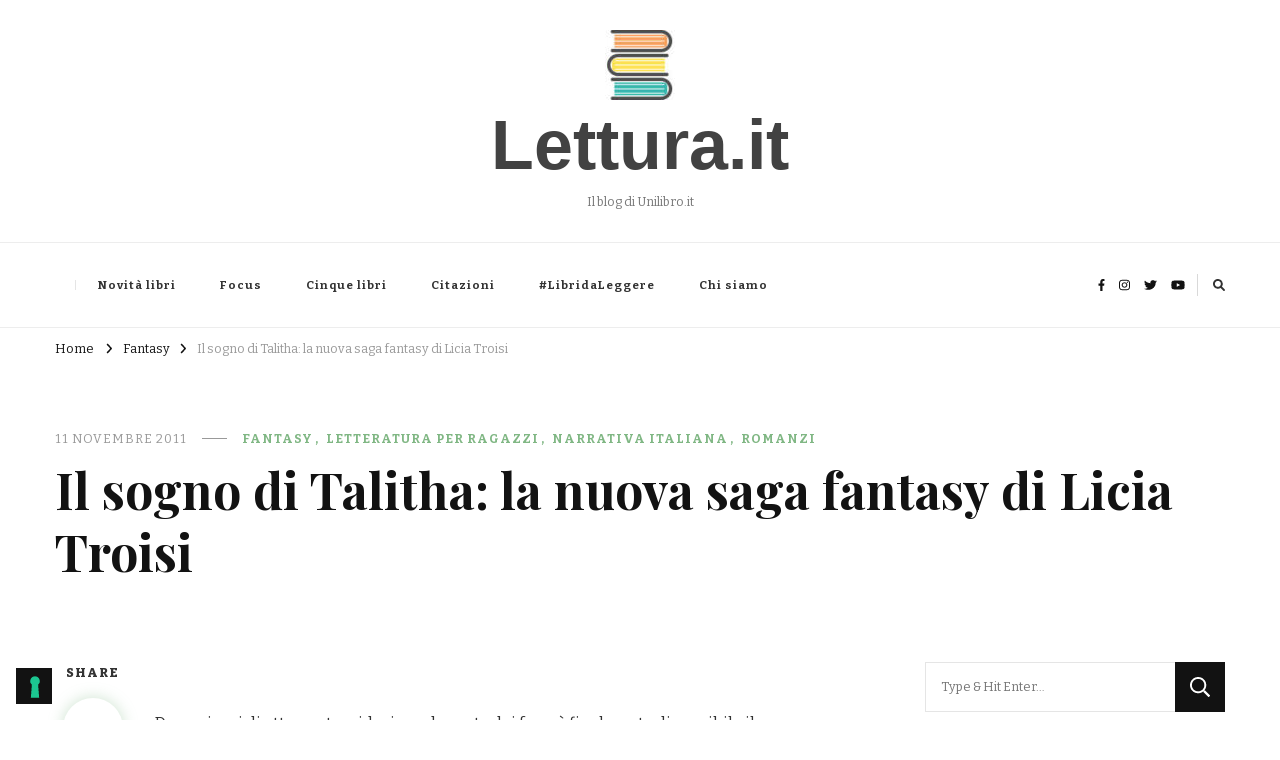

--- FILE ---
content_type: text/html; charset=UTF-8
request_url: https://www.lettura.it/1358/libro-sogno-talitha-fantasy-licia-troisi/
body_size: 20380
content:
<!DOCTYPE html><html lang="it-IT" prefix="og: http://ogp.me/ns# article: http://ogp.me/ns/article#"><head itemscope itemtype="http://schema.org/WebSite"><meta charset="UTF-8"><meta name="viewport" content="width=device-width, initial-scale=1"><link rel="profile" href="http://gmpg.org/xfn/11"><meta name='robots' content='index, follow, max-image-preview:large, max-snippet:-1, max-video-preview:-1' /><title>Il sogno di Talitha: la nuova saga fantasy di Licia Troisi - Lettura.it</title><link rel="canonical" href="https://www.lettura.it/1358/libro-sogno-talitha-fantasy-licia-troisi/" /><meta property="og:locale" content="it_IT" /><meta property="og:type" content="article" /><meta property="og:title" content="Il sogno di Talitha: la nuova saga fantasy di Licia Troisi - Lettura.it" /><meta property="og:description" content="Il nuovo romanzo fantasy di Licia Troisi è ambientato in un mondo con due soli, elementi preziosi e pietre con poteri arcani. I due protagonisti sfuggiti dalle grinfie di una potentissima casta di sacerdoti vivranno un mare di avventure spettacolari immersi in una dimensione fantastica." /><meta property="og:url" content="https://www.lettura.it/1358/libro-sogno-talitha-fantasy-licia-troisi/" /><meta property="og:site_name" content="Lettura.it" /><meta property="article:publisher" content="https://www.facebook.com/frasidalibro/" /><meta property="article:published_time" content="2011-11-11T15:49:27+00:00" /><meta property="article:modified_time" content="2011-11-11T15:51:23+00:00" /><meta property="og:image" content="http://imc.unilibro.eu/find_buy/vcm.asp?copertina=9788804613428&amp;prodotto=libro" /><meta name="author" content="Redazione Unilibro" /><meta name="twitter:label1" content="Scritto da" /><meta name="twitter:data1" content="Redazione Unilibro" /><meta name="twitter:label2" content="Tempo di lettura stimato" /><meta name="twitter:data2" content="1 minuto" /> <script type="application/ld+json" class="yoast-schema-graph">{"@context":"https://schema.org","@graph":[{"@type":"Article","@id":"https://www.lettura.it/1358/libro-sogno-talitha-fantasy-licia-troisi/#article","isPartOf":{"@id":"https://www.lettura.it/1358/libro-sogno-talitha-fantasy-licia-troisi/"},"author":{"name":"Redazione Unilibro","@id":"https://www.lettura.it/#/schema/person/b94431ef57658c62e05706aa305f73bc"},"headline":"Il sogno di Talitha: la nuova saga fantasy di Licia Troisi","datePublished":"2011-11-11T15:49:27+00:00","dateModified":"2011-11-11T15:51:23+00:00","mainEntityOfPage":{"@id":"https://www.lettura.it/1358/libro-sogno-talitha-fantasy-licia-troisi/"},"wordCount":227,"commentCount":1,"publisher":{"@id":"https://www.lettura.it/#organization"},"image":{"@id":"https://www.lettura.it/1358/libro-sogno-talitha-fantasy-licia-troisi/#primaryimage"},"thumbnailUrl":"http://imc.unilibro.eu/find_buy/vcm.asp?copertina=9788804613428&amp;prodotto=libro","keywords":["libri novità"],"articleSection":["Fantasy","Letteratura per ragazzi","Narrativa italiana","Romanzi"],"inLanguage":"it-IT","potentialAction":[{"@type":"CommentAction","name":"Comment","target":["https://www.lettura.it/1358/libro-sogno-talitha-fantasy-licia-troisi/#respond"]}]},{"@type":"WebPage","@id":"https://www.lettura.it/1358/libro-sogno-talitha-fantasy-licia-troisi/","url":"https://www.lettura.it/1358/libro-sogno-talitha-fantasy-licia-troisi/","name":"Il sogno di Talitha: la nuova saga fantasy di Licia Troisi - Lettura.it","isPartOf":{"@id":"https://www.lettura.it/#website"},"primaryImageOfPage":{"@id":"https://www.lettura.it/1358/libro-sogno-talitha-fantasy-licia-troisi/#primaryimage"},"image":{"@id":"https://www.lettura.it/1358/libro-sogno-talitha-fantasy-licia-troisi/#primaryimage"},"thumbnailUrl":"http://imc.unilibro.eu/find_buy/vcm.asp?copertina=9788804613428&amp;prodotto=libro","datePublished":"2011-11-11T15:49:27+00:00","dateModified":"2011-11-11T15:51:23+00:00","breadcrumb":{"@id":"https://www.lettura.it/1358/libro-sogno-talitha-fantasy-licia-troisi/#breadcrumb"},"inLanguage":"it-IT","potentialAction":[{"@type":"ReadAction","target":["https://www.lettura.it/1358/libro-sogno-talitha-fantasy-licia-troisi/"]}]},{"@type":"ImageObject","inLanguage":"it-IT","@id":"https://www.lettura.it/1358/libro-sogno-talitha-fantasy-licia-troisi/#primaryimage","url":"http://imc.unilibro.eu/find_buy/vcm.asp?copertina=9788804613428&amp;prodotto=libro","contentUrl":"http://imc.unilibro.eu/find_buy/vcm.asp?copertina=9788804613428&amp;prodotto=libro"},{"@type":"BreadcrumbList","@id":"https://www.lettura.it/1358/libro-sogno-talitha-fantasy-licia-troisi/#breadcrumb","itemListElement":[{"@type":"ListItem","position":1,"name":"Home","item":"https://www.lettura.it/"},{"@type":"ListItem","position":2,"name":"Il sogno di Talitha: la nuova saga fantasy di Licia Troisi"}]},{"@type":"WebSite","@id":"https://www.lettura.it/#website","url":"https://www.lettura.it/","name":"Lettura.it","description":"Il blog di Unilibro.it","publisher":{"@id":"https://www.lettura.it/#organization"},"potentialAction":[{"@type":"SearchAction","target":{"@type":"EntryPoint","urlTemplate":"https://www.lettura.it/?s={search_term_string}"},"query-input":{"@type":"PropertyValueSpecification","valueRequired":true,"valueName":"search_term_string"}}],"inLanguage":"it-IT"},{"@type":"Organization","@id":"https://www.lettura.it/#organization","name":"Lettura.it","url":"https://www.lettura.it/","logo":{"@type":"ImageObject","inLanguage":"it-IT","@id":"https://www.lettura.it/#/schema/logo/image/","url":"https://www.lettura.it/wp-content/uploads/2024/01/cropped-cropped-Logo-lettura-it-unilibro-3-e1704810455536.jpg","contentUrl":"https://www.lettura.it/wp-content/uploads/2024/01/cropped-cropped-Logo-lettura-it-unilibro-3-e1704810455536.jpg","width":70,"height":70,"caption":"Lettura.it"},"image":{"@id":"https://www.lettura.it/#/schema/logo/image/"},"sameAs":["https://www.facebook.com/frasidalibro/"]},{"@type":"Person","@id":"https://www.lettura.it/#/schema/person/b94431ef57658c62e05706aa305f73bc","name":"Redazione Unilibro","image":{"@type":"ImageObject","inLanguage":"it-IT","@id":"https://www.lettura.it/#/schema/person/image/","url":"https://secure.gravatar.com/avatar/41ec451498000ff3102eef48a9bf300c10b8caab2bbf856e1370a12cfbe8440f?s=96&d=mm&r=g","contentUrl":"https://secure.gravatar.com/avatar/41ec451498000ff3102eef48a9bf300c10b8caab2bbf856e1370a12cfbe8440f?s=96&d=mm&r=g","caption":"Redazione Unilibro"}}]}</script> <link rel='dns-prefetch' href='//cdn.iubenda.com' /><link rel='dns-prefetch' href='//secure.gravatar.com' /><link rel='dns-prefetch' href='//www.googletagmanager.com' /><link rel='dns-prefetch' href='//stats.wp.com' /><link rel='dns-prefetch' href='//fonts.googleapis.com' /><link rel='dns-prefetch' href='//v0.wordpress.com' /><link rel="alternate" type="application/rss+xml" title="Lettura.it &raquo; Feed" href="https://www.lettura.it/feed/" /><link rel="alternate" type="application/rss+xml" title="Lettura.it &raquo; Feed dei commenti" href="https://www.lettura.it/comments/feed/" /><link rel="alternate" type="application/rss+xml" title="Lettura.it &raquo; Il sogno di Talitha: la nuova saga fantasy di Licia Troisi Feed dei commenti" href="https://www.lettura.it/1358/libro-sogno-talitha-fantasy-licia-troisi/feed/" /><link rel="alternate" title="oEmbed (JSON)" type="application/json+oembed" href="https://www.lettura.it/wp-json/oembed/1.0/embed?url=https%3A%2F%2Fwww.lettura.it%2F1358%2Flibro-sogno-talitha-fantasy-licia-troisi%2F" /><link rel="alternate" title="oEmbed (XML)" type="text/xml+oembed" href="https://www.lettura.it/wp-json/oembed/1.0/embed?url=https%3A%2F%2Fwww.lettura.it%2F1358%2Flibro-sogno-talitha-fantasy-licia-troisi%2F&#038;format=xml" /><style id='wp-img-auto-sizes-contain-inline-css' type='text/css'>img:is([sizes=auto i],[sizes^="auto," i]){contain-intrinsic-size:3000px 1500px}
/*# sourceURL=wp-img-auto-sizes-contain-inline-css */</style><style id='wp-emoji-styles-inline-css' type='text/css'>img.wp-smiley, img.emoji {
		display: inline !important;
		border: none !important;
		box-shadow: none !important;
		height: 1em !important;
		width: 1em !important;
		margin: 0 0.07em !important;
		vertical-align: -0.1em !important;
		background: none !important;
		padding: 0 !important;
	}
/*# sourceURL=wp-emoji-styles-inline-css */</style><style id='wp-block-library-inline-css' type='text/css'>:root{--wp-block-synced-color:#7a00df;--wp-block-synced-color--rgb:122,0,223;--wp-bound-block-color:var(--wp-block-synced-color);--wp-editor-canvas-background:#ddd;--wp-admin-theme-color:#007cba;--wp-admin-theme-color--rgb:0,124,186;--wp-admin-theme-color-darker-10:#006ba1;--wp-admin-theme-color-darker-10--rgb:0,107,160.5;--wp-admin-theme-color-darker-20:#005a87;--wp-admin-theme-color-darker-20--rgb:0,90,135;--wp-admin-border-width-focus:2px}@media (min-resolution:192dpi){:root{--wp-admin-border-width-focus:1.5px}}.wp-element-button{cursor:pointer}:root .has-very-light-gray-background-color{background-color:#eee}:root .has-very-dark-gray-background-color{background-color:#313131}:root .has-very-light-gray-color{color:#eee}:root .has-very-dark-gray-color{color:#313131}:root .has-vivid-green-cyan-to-vivid-cyan-blue-gradient-background{background:linear-gradient(135deg,#00d084,#0693e3)}:root .has-purple-crush-gradient-background{background:linear-gradient(135deg,#34e2e4,#4721fb 50%,#ab1dfe)}:root .has-hazy-dawn-gradient-background{background:linear-gradient(135deg,#faaca8,#dad0ec)}:root .has-subdued-olive-gradient-background{background:linear-gradient(135deg,#fafae1,#67a671)}:root .has-atomic-cream-gradient-background{background:linear-gradient(135deg,#fdd79a,#004a59)}:root .has-nightshade-gradient-background{background:linear-gradient(135deg,#330968,#31cdcf)}:root .has-midnight-gradient-background{background:linear-gradient(135deg,#020381,#2874fc)}:root{--wp--preset--font-size--normal:16px;--wp--preset--font-size--huge:42px}.has-regular-font-size{font-size:1em}.has-larger-font-size{font-size:2.625em}.has-normal-font-size{font-size:var(--wp--preset--font-size--normal)}.has-huge-font-size{font-size:var(--wp--preset--font-size--huge)}.has-text-align-center{text-align:center}.has-text-align-left{text-align:left}.has-text-align-right{text-align:right}.has-fit-text{white-space:nowrap!important}#end-resizable-editor-section{display:none}.aligncenter{clear:both}.items-justified-left{justify-content:flex-start}.items-justified-center{justify-content:center}.items-justified-right{justify-content:flex-end}.items-justified-space-between{justify-content:space-between}.screen-reader-text{border:0;clip-path:inset(50%);height:1px;margin:-1px;overflow:hidden;padding:0;position:absolute;width:1px;word-wrap:normal!important}.screen-reader-text:focus{background-color:#ddd;clip-path:none;color:#444;display:block;font-size:1em;height:auto;left:5px;line-height:normal;padding:15px 23px 14px;text-decoration:none;top:5px;width:auto;z-index:100000}html :where(.has-border-color){border-style:solid}html :where([style*=border-top-color]){border-top-style:solid}html :where([style*=border-right-color]){border-right-style:solid}html :where([style*=border-bottom-color]){border-bottom-style:solid}html :where([style*=border-left-color]){border-left-style:solid}html :where([style*=border-width]){border-style:solid}html :where([style*=border-top-width]){border-top-style:solid}html :where([style*=border-right-width]){border-right-style:solid}html :where([style*=border-bottom-width]){border-bottom-style:solid}html :where([style*=border-left-width]){border-left-style:solid}html :where(img[class*=wp-image-]){height:auto;max-width:100%}:where(figure){margin:0 0 1em}html :where(.is-position-sticky){--wp-admin--admin-bar--position-offset:var(--wp-admin--admin-bar--height,0px)}@media screen and (max-width:600px){html :where(.is-position-sticky){--wp-admin--admin-bar--position-offset:0px}}

/*# sourceURL=wp-block-library-inline-css */</style><style id='global-styles-inline-css' type='text/css'>:root{--wp--preset--aspect-ratio--square: 1;--wp--preset--aspect-ratio--4-3: 4/3;--wp--preset--aspect-ratio--3-4: 3/4;--wp--preset--aspect-ratio--3-2: 3/2;--wp--preset--aspect-ratio--2-3: 2/3;--wp--preset--aspect-ratio--16-9: 16/9;--wp--preset--aspect-ratio--9-16: 9/16;--wp--preset--color--black: #000000;--wp--preset--color--cyan-bluish-gray: #abb8c3;--wp--preset--color--white: #ffffff;--wp--preset--color--pale-pink: #f78da7;--wp--preset--color--vivid-red: #cf2e2e;--wp--preset--color--luminous-vivid-orange: #ff6900;--wp--preset--color--luminous-vivid-amber: #fcb900;--wp--preset--color--light-green-cyan: #7bdcb5;--wp--preset--color--vivid-green-cyan: #00d084;--wp--preset--color--pale-cyan-blue: #8ed1fc;--wp--preset--color--vivid-cyan-blue: #0693e3;--wp--preset--color--vivid-purple: #9b51e0;--wp--preset--gradient--vivid-cyan-blue-to-vivid-purple: linear-gradient(135deg,rgb(6,147,227) 0%,rgb(155,81,224) 100%);--wp--preset--gradient--light-green-cyan-to-vivid-green-cyan: linear-gradient(135deg,rgb(122,220,180) 0%,rgb(0,208,130) 100%);--wp--preset--gradient--luminous-vivid-amber-to-luminous-vivid-orange: linear-gradient(135deg,rgb(252,185,0) 0%,rgb(255,105,0) 100%);--wp--preset--gradient--luminous-vivid-orange-to-vivid-red: linear-gradient(135deg,rgb(255,105,0) 0%,rgb(207,46,46) 100%);--wp--preset--gradient--very-light-gray-to-cyan-bluish-gray: linear-gradient(135deg,rgb(238,238,238) 0%,rgb(169,184,195) 100%);--wp--preset--gradient--cool-to-warm-spectrum: linear-gradient(135deg,rgb(74,234,220) 0%,rgb(151,120,209) 20%,rgb(207,42,186) 40%,rgb(238,44,130) 60%,rgb(251,105,98) 80%,rgb(254,248,76) 100%);--wp--preset--gradient--blush-light-purple: linear-gradient(135deg,rgb(255,206,236) 0%,rgb(152,150,240) 100%);--wp--preset--gradient--blush-bordeaux: linear-gradient(135deg,rgb(254,205,165) 0%,rgb(254,45,45) 50%,rgb(107,0,62) 100%);--wp--preset--gradient--luminous-dusk: linear-gradient(135deg,rgb(255,203,112) 0%,rgb(199,81,192) 50%,rgb(65,88,208) 100%);--wp--preset--gradient--pale-ocean: linear-gradient(135deg,rgb(255,245,203) 0%,rgb(182,227,212) 50%,rgb(51,167,181) 100%);--wp--preset--gradient--electric-grass: linear-gradient(135deg,rgb(202,248,128) 0%,rgb(113,206,126) 100%);--wp--preset--gradient--midnight: linear-gradient(135deg,rgb(2,3,129) 0%,rgb(40,116,252) 100%);--wp--preset--font-size--small: 13px;--wp--preset--font-size--medium: 20px;--wp--preset--font-size--large: 36px;--wp--preset--font-size--x-large: 42px;--wp--preset--spacing--20: 0.44rem;--wp--preset--spacing--30: 0.67rem;--wp--preset--spacing--40: 1rem;--wp--preset--spacing--50: 1.5rem;--wp--preset--spacing--60: 2.25rem;--wp--preset--spacing--70: 3.38rem;--wp--preset--spacing--80: 5.06rem;--wp--preset--shadow--natural: 6px 6px 9px rgba(0, 0, 0, 0.2);--wp--preset--shadow--deep: 12px 12px 50px rgba(0, 0, 0, 0.4);--wp--preset--shadow--sharp: 6px 6px 0px rgba(0, 0, 0, 0.2);--wp--preset--shadow--outlined: 6px 6px 0px -3px rgb(255, 255, 255), 6px 6px rgb(0, 0, 0);--wp--preset--shadow--crisp: 6px 6px 0px rgb(0, 0, 0);}:where(.is-layout-flex){gap: 0.5em;}:where(.is-layout-grid){gap: 0.5em;}body .is-layout-flex{display: flex;}.is-layout-flex{flex-wrap: wrap;align-items: center;}.is-layout-flex > :is(*, div){margin: 0;}body .is-layout-grid{display: grid;}.is-layout-grid > :is(*, div){margin: 0;}:where(.wp-block-columns.is-layout-flex){gap: 2em;}:where(.wp-block-columns.is-layout-grid){gap: 2em;}:where(.wp-block-post-template.is-layout-flex){gap: 1.25em;}:where(.wp-block-post-template.is-layout-grid){gap: 1.25em;}.has-black-color{color: var(--wp--preset--color--black) !important;}.has-cyan-bluish-gray-color{color: var(--wp--preset--color--cyan-bluish-gray) !important;}.has-white-color{color: var(--wp--preset--color--white) !important;}.has-pale-pink-color{color: var(--wp--preset--color--pale-pink) !important;}.has-vivid-red-color{color: var(--wp--preset--color--vivid-red) !important;}.has-luminous-vivid-orange-color{color: var(--wp--preset--color--luminous-vivid-orange) !important;}.has-luminous-vivid-amber-color{color: var(--wp--preset--color--luminous-vivid-amber) !important;}.has-light-green-cyan-color{color: var(--wp--preset--color--light-green-cyan) !important;}.has-vivid-green-cyan-color{color: var(--wp--preset--color--vivid-green-cyan) !important;}.has-pale-cyan-blue-color{color: var(--wp--preset--color--pale-cyan-blue) !important;}.has-vivid-cyan-blue-color{color: var(--wp--preset--color--vivid-cyan-blue) !important;}.has-vivid-purple-color{color: var(--wp--preset--color--vivid-purple) !important;}.has-black-background-color{background-color: var(--wp--preset--color--black) !important;}.has-cyan-bluish-gray-background-color{background-color: var(--wp--preset--color--cyan-bluish-gray) !important;}.has-white-background-color{background-color: var(--wp--preset--color--white) !important;}.has-pale-pink-background-color{background-color: var(--wp--preset--color--pale-pink) !important;}.has-vivid-red-background-color{background-color: var(--wp--preset--color--vivid-red) !important;}.has-luminous-vivid-orange-background-color{background-color: var(--wp--preset--color--luminous-vivid-orange) !important;}.has-luminous-vivid-amber-background-color{background-color: var(--wp--preset--color--luminous-vivid-amber) !important;}.has-light-green-cyan-background-color{background-color: var(--wp--preset--color--light-green-cyan) !important;}.has-vivid-green-cyan-background-color{background-color: var(--wp--preset--color--vivid-green-cyan) !important;}.has-pale-cyan-blue-background-color{background-color: var(--wp--preset--color--pale-cyan-blue) !important;}.has-vivid-cyan-blue-background-color{background-color: var(--wp--preset--color--vivid-cyan-blue) !important;}.has-vivid-purple-background-color{background-color: var(--wp--preset--color--vivid-purple) !important;}.has-black-border-color{border-color: var(--wp--preset--color--black) !important;}.has-cyan-bluish-gray-border-color{border-color: var(--wp--preset--color--cyan-bluish-gray) !important;}.has-white-border-color{border-color: var(--wp--preset--color--white) !important;}.has-pale-pink-border-color{border-color: var(--wp--preset--color--pale-pink) !important;}.has-vivid-red-border-color{border-color: var(--wp--preset--color--vivid-red) !important;}.has-luminous-vivid-orange-border-color{border-color: var(--wp--preset--color--luminous-vivid-orange) !important;}.has-luminous-vivid-amber-border-color{border-color: var(--wp--preset--color--luminous-vivid-amber) !important;}.has-light-green-cyan-border-color{border-color: var(--wp--preset--color--light-green-cyan) !important;}.has-vivid-green-cyan-border-color{border-color: var(--wp--preset--color--vivid-green-cyan) !important;}.has-pale-cyan-blue-border-color{border-color: var(--wp--preset--color--pale-cyan-blue) !important;}.has-vivid-cyan-blue-border-color{border-color: var(--wp--preset--color--vivid-cyan-blue) !important;}.has-vivid-purple-border-color{border-color: var(--wp--preset--color--vivid-purple) !important;}.has-vivid-cyan-blue-to-vivid-purple-gradient-background{background: var(--wp--preset--gradient--vivid-cyan-blue-to-vivid-purple) !important;}.has-light-green-cyan-to-vivid-green-cyan-gradient-background{background: var(--wp--preset--gradient--light-green-cyan-to-vivid-green-cyan) !important;}.has-luminous-vivid-amber-to-luminous-vivid-orange-gradient-background{background: var(--wp--preset--gradient--luminous-vivid-amber-to-luminous-vivid-orange) !important;}.has-luminous-vivid-orange-to-vivid-red-gradient-background{background: var(--wp--preset--gradient--luminous-vivid-orange-to-vivid-red) !important;}.has-very-light-gray-to-cyan-bluish-gray-gradient-background{background: var(--wp--preset--gradient--very-light-gray-to-cyan-bluish-gray) !important;}.has-cool-to-warm-spectrum-gradient-background{background: var(--wp--preset--gradient--cool-to-warm-spectrum) !important;}.has-blush-light-purple-gradient-background{background: var(--wp--preset--gradient--blush-light-purple) !important;}.has-blush-bordeaux-gradient-background{background: var(--wp--preset--gradient--blush-bordeaux) !important;}.has-luminous-dusk-gradient-background{background: var(--wp--preset--gradient--luminous-dusk) !important;}.has-pale-ocean-gradient-background{background: var(--wp--preset--gradient--pale-ocean) !important;}.has-electric-grass-gradient-background{background: var(--wp--preset--gradient--electric-grass) !important;}.has-midnight-gradient-background{background: var(--wp--preset--gradient--midnight) !important;}.has-small-font-size{font-size: var(--wp--preset--font-size--small) !important;}.has-medium-font-size{font-size: var(--wp--preset--font-size--medium) !important;}.has-large-font-size{font-size: var(--wp--preset--font-size--large) !important;}.has-x-large-font-size{font-size: var(--wp--preset--font-size--x-large) !important;}
/*# sourceURL=global-styles-inline-css */</style><style id='classic-theme-styles-inline-css' type='text/css'>/*! This file is auto-generated */
.wp-block-button__link{color:#fff;background-color:#32373c;border-radius:9999px;box-shadow:none;text-decoration:none;padding:calc(.667em + 2px) calc(1.333em + 2px);font-size:1.125em}.wp-block-file__button{background:#32373c;color:#fff;text-decoration:none}
/*# sourceURL=/wp-includes/css/classic-themes.min.css */</style><link rel='stylesheet' id='blossomthemes-toolkit-css' href='https://www.lettura.it/wp-content/plugins/blossomthemes-toolkit/public/css/blossomthemes-toolkit-public.min.css?ver=2.2.6' type='text/css' media='all' /><link rel='stylesheet' id='SFSImainCss-css' href='https://www.lettura.it/wp-content/cache/autoptimize/css/autoptimize_single_2a98dfe2352012a52a35db634cc86a2f.css?ver=2.9.5' type='text/css' media='all' /><link rel='stylesheet' id='owl-carousel-css' href='https://www.lettura.it/wp-content/themes/vilva-pro/css/owl.carousel.min.css?ver=2.3.4' type='text/css' media='all' /><link rel='stylesheet' id='animate-css' href='https://www.lettura.it/wp-content/themes/vilva-pro/css/animate.min.css?ver=3.5.2' type='text/css' media='all' /><link rel='stylesheet' id='perfect-scrollbar-css' href='https://www.lettura.it/wp-content/themes/vilva-pro/css/perfect-scrollbar.min.css?ver=1.3.0' type='text/css' media='all' /><link rel='stylesheet' id='vilva-pro-google-fonts-css' href='https://fonts.googleapis.com/css?family=Bitter%3A100%2C200%2C300%2Cregular%2C500%2C600%2C700%2C800%2C900%2C100italic%2C200italic%2C300italic%2Citalic%2C500italic%2C600italic%2C700italic%2C800italic%2C900italic%7CPlayfair+Display%3Aregular%2C500%2C600%2C700%2C800%2C900%2Citalic%2C500italic%2C600italic%2C700italic%2C800italic%2C900italic%7CNunito+Sans%3Aregular%7CBitter%3Aregular%7CNunito+Sans%3A300' type='text/css' media='all' /><link rel='stylesheet' id='vilva-pro-css' href='https://www.lettura.it/wp-content/cache/autoptimize/css/autoptimize_single_c102ee42d687d2208a61393db10b6837.css?ver=2.2.7' type='text/css' media='all' /><link rel='stylesheet' id='vilva-pro-gutenberg-css' href='https://www.lettura.it/wp-content/themes/vilva-pro/css/gutenberg.min.css?ver=2.2.7' type='text/css' media='all' /> <script defer id="iubenda-head-inline-scripts-0" src="[data-uri]"></script> <script defer  type="text/javascript" charset="UTF-8"="" class=" _iub_cs_skip" type="text/javascript" src="//cdn.iubenda.com/cs/iubenda_cs.js?ver=3.12.2" id="iubenda-head-scripts-1-js"></script> <script type="text/javascript" src="https://www.lettura.it/wp-includes/js/jquery/jquery.min.js?ver=3.7.1" id="jquery-core-js"></script> <script defer type="text/javascript" src="https://www.lettura.it/wp-includes/js/jquery/jquery-migrate.min.js?ver=3.4.1" id="jquery-migrate-js"></script> 
 <script defer type="text/javascript" src="https://www.googletagmanager.com/gtag/js?id=GT-5TP7GSM" id="google_gtagjs-js"></script> <script defer id="google_gtagjs-js-after" src="[data-uri]"></script> <script defer type="text/javascript" src="https://www.lettura.it/wp-content/plugins/google-analyticator/external-tracking.min.js?ver=6.5.7" id="ga-external-tracking-js"></script> <link rel="https://api.w.org/" href="https://www.lettura.it/wp-json/" /><link rel="alternate" title="JSON" type="application/json" href="https://www.lettura.it/wp-json/wp/v2/posts/1358" /><link rel="EditURI" type="application/rsd+xml" title="RSD" href="https://www.lettura.it/xmlrpc.php?rsd" /><meta name="generator" content="WordPress 6.9" /><link rel='shortlink' href='https://wp.me/p8wJWQ-lU' /><meta name="generator" content="Site Kit by Google 1.171.0" /><meta name="follow.[base64]" content="kNCQBrrBGxmfyderDWTy"/><link rel="stylesheet" href="https://www.lettura.it/wp-content/cache/autoptimize/css/autoptimize_single_efde7b565499fcb237370bca0c510664.css" type="text/css" media="screen" /><style>img#wpstats{display:none}</style><link rel="pingback" href="https://www.lettura.it/xmlrpc.php"><script type="application/ld+json">{
    "@context": "http://schema.org",
    "@type": "Blog",
    "mainEntityOfPage": {
        "@type": "WebPage",
        "@id": "https://www.lettura.it/1358/libro-sogno-talitha-fantasy-licia-troisi/"
    },
    "headline": "Il sogno di Talitha: la nuova saga fantasy di Licia Troisi",
    "datePublished": "2011-11-11T16:49:27+0100",
    "dateModified": "2011-11-11T16:51:23+0100",
    "author": {
        "@type": "Person",
        "name": "Redazione Unilibro"
    },
    "description": "",
    "publisher": {
        "@type": "Organization",
        "name": "Lettura.it",
        "description": "Il blog di Unilibro.it",
        "logo": {
            "@type": "ImageObject",
            "url": "https://www.lettura.it/wp-content/uploads/2024/01/cropped-cropped-Logo-lettura-it-unilibro-3-e1704810455536.jpg",
            "width": 60,
            "height": 60
        }
    }
}</script><meta property="og:title" content="Il sogno di Talitha: la nuova saga fantasy di Licia Troisi" /><meta property="og:type" content="article" /><meta property="og:image" content="https://www.lettura.it/wp-content/uploads/2024/01/cropped-Favicon-lettura-1.jpg" /><meta property="og:url" content="https://www.lettura.it/1358/libro-sogno-talitha-fantasy-licia-troisi/" /><meta property="og:description" content="Il nuovo romanzo fantasy di Licia Troisi è ambientato in un mondo con due soli, elementi preziosi e pietre con &hellip; " /><meta property="og:locale" content="it_IT" /><meta property="og:site_name" content="Lettura.it" /><meta name="twitter:card" content="summary_large_image" /><meta property="article:tag" content="libri novità" /><meta property="article:section" content="Fantasy" /><meta property="article:published_time" content="2011-11-11T16:49:27+01:00" /><meta property="article:modified_time" content="2011-11-11T16:51:23+01:00" /><meta property="article:author" content="https://www.lettura.it/author/auni875674478567/" /><link rel="icon" href="https://www.lettura.it/wp-content/uploads/2024/01/cropped-Favicon-lettura-1-32x32.jpg" sizes="32x32" /><link rel="icon" href="https://www.lettura.it/wp-content/uploads/2024/01/cropped-Favicon-lettura-1-192x192.jpg" sizes="192x192" /><link rel="apple-touch-icon" href="https://www.lettura.it/wp-content/uploads/2024/01/cropped-Favicon-lettura-1-180x180.jpg" /><meta name="msapplication-TileImage" content="https://www.lettura.it/wp-content/uploads/2024/01/cropped-Favicon-lettura-1-270x270.jpg" />  <script defer src="[data-uri]"></script> <script type="text/javascript">(function(i,s,o,g,r,a,m){i['GoogleAnalyticsObject']=r;i[r]=i[r]||function(){
	(i[r].q=i[r].q||[]).push(arguments)},i[r].l=1*new Date();a=s.createElement(o),
	m=s.getElementsByTagName(o)[0];a.async=1;a.src=g;m.parentNode.insertBefore(a,m)
	})(window,document,'script','//www.google-analytics.com/analytics.js','ga');
	ga('create', 'UA-460949-12', 'auto');

	ga('set', 'anonymizeIp', true);
 
	ga('send', 'pageview');</script> <style type='text/css' media='all'>.content-newsletter .blossomthemes-email-newsletter-wrapper.bg-img:after,
    .widget_blossomthemes_email_newsletter_widget .blossomthemes-email-newsletter-wrapper:after{
        background: rgba(128, 183, 132, 0.8);    }
    
    /*Typography*/

    body,
    button,
    input,
    select,
    optgroup,
    textarea{
        font-family : Bitter;
        font-size   : 16px;        
    }
    
    
    :root {
	    --primary-font: Bitter;
	    --secondary-font: Playfair Display;
	    --primary-color: #80b784;
	    --primary-color-rgb: 128, 183, 132;
	}
    
    .site-branding .site-title-wrap .site-title{
        font-size   : 70px;
        font-family : Arial, Helvetica, sans-serif;
        font-weight : 700;
        font-style  : normal;
    }
    
    .site-branding .site-title-wrap .site-title a{
		color: #424242;
	}
    
    .custom-logo-link img{
	    width: 70px;
	    max-width: 100%;
	}

    /*Typography*/
        
    #primary .post .entry-content h1,
    #primary .page .entry-content h1{
        font-family: Nunito Sans;
        font-size: 49px;        
    }
    
    #primary .post .entry-content h2,
    #primary .page .entry-content h2{
        font-family: Nunito Sans;
        font-size: 39px;
    }
    
    #primary .post .entry-content h3,
    #primary .page .entry-content h3{
        font-family: Nunito Sans;
        font-size: 31px;
    }
    
    #primary .post .entry-content h4,
    #primary .page .entry-content h4{
        font-family: Bitter;
        font-size: 25px;
    }
    
    #primary .post .entry-content h5,
    #primary .page .entry-content h5{
        font-family: Nunito Sans;
        font-size: 20px;
    }
    
    #primary .post .entry-content h6,
    #primary .page .entry-content h6{
        font-family: Nunito Sans;
        font-size: 16px;
    }

    .comment-body .reply .comment-reply-link:hover:before {
		background-image: url('data:image/svg+xml; utf-8, <svg xmlns="http://www.w3.org/2000/svg" width="18" height="15" viewBox="0 0 18 15"><path d="M934,147.2a11.941,11.941,0,0,1,7.5,3.7,16.063,16.063,0,0,1,3.5,7.3c-2.4-3.4-6.1-5.1-11-5.1v4.1l-7-7,7-7Z" transform="translate(-927 -143.2)" fill="%2380b784"/></svg>');
	}

	.site-header.style-five .header-mid .search-form .search-submit:hover {
		background-image: url('data:image/svg+xml; utf-8, <svg xmlns="http://www.w3.org/2000/svg" viewBox="0 0 512 512"><path fill="%2380b784" d="M508.5 468.9L387.1 347.5c-2.3-2.3-5.3-3.5-8.5-3.5h-13.2c31.5-36.5 50.6-84 50.6-136C416 93.1 322.9 0 208 0S0 93.1 0 208s93.1 208 208 208c52 0 99.5-19.1 136-50.6v13.2c0 3.2 1.3 6.2 3.5 8.5l121.4 121.4c4.7 4.7 12.3 4.7 17 0l22.6-22.6c4.7-4.7 4.7-12.3 0-17zM208 368c-88.4 0-160-71.6-160-160S119.6 48 208 48s160 71.6 160 160-71.6 160-160 160z"></path></svg>');
	}

	.site-header.style-seven .header-bottom .search-form .search-submit:hover {
		background-image: url('data:image/svg+xml; utf-8, <svg xmlns="http://www.w3.org/2000/svg" viewBox="0 0 512 512"><path fill="%2380b784" d="M508.5 468.9L387.1 347.5c-2.3-2.3-5.3-3.5-8.5-3.5h-13.2c31.5-36.5 50.6-84 50.6-136C416 93.1 322.9 0 208 0S0 93.1 0 208s93.1 208 208 208c52 0 99.5-19.1 136-50.6v13.2c0 3.2 1.3 6.2 3.5 8.5l121.4 121.4c4.7 4.7 12.3 4.7 17 0l22.6-22.6c4.7-4.7 4.7-12.3 0-17zM208 368c-88.4 0-160-71.6-160-160S119.6 48 208 48s160 71.6 160 160-71.6 160-160 160z"></path></svg>');
	}

	.site-header.style-fourteen .search-form .search-submit:hover {
		background-image: url('data:image/svg+xml; utf-8, <svg xmlns="http://www.w3.org/2000/svg" viewBox="0 0 512 512"><path fill="%2380b784" d="M508.5 468.9L387.1 347.5c-2.3-2.3-5.3-3.5-8.5-3.5h-13.2c31.5-36.5 50.6-84 50.6-136C416 93.1 322.9 0 208 0S0 93.1 0 208s93.1 208 208 208c52 0 99.5-19.1 136-50.6v13.2c0 3.2 1.3 6.2 3.5 8.5l121.4 121.4c4.7 4.7 12.3 4.7 17 0l22.6-22.6c4.7-4.7 4.7-12.3 0-17zM208 368c-88.4 0-160-71.6-160-160S119.6 48 208 48s160 71.6 160 160-71.6 160-160 160z"></path></svg>');
	}

	.search-results .content-area > .page-header .search-submit:hover {
		background-image: url('data:image/svg+xml; utf-8, <svg xmlns="http://www.w3.org/2000/svg" viewBox="0 0 512 512"><path fill="%2380b784" d="M508.5 468.9L387.1 347.5c-2.3-2.3-5.3-3.5-8.5-3.5h-13.2c31.5-36.5 50.6-84 50.6-136C416 93.1 322.9 0 208 0S0 93.1 0 208s93.1 208 208 208c52 0 99.5-19.1 136-50.6v13.2c0 3.2 1.3 6.2 3.5 8.5l121.4 121.4c4.7 4.7 12.3 4.7 17 0l22.6-22.6c4.7-4.7 4.7-12.3 0-17zM208 368c-88.4 0-160-71.6-160-160S119.6 48 208 48s160 71.6 160 160-71.6 160-160 160z"></path></svg>');
	}

    .sticky-t-bar .sticky-bar-content {
        background: #333333;
        color: #ffffff;
    }</style></head><body class="wp-singular post-template-default single single-post postid-1358 single-format-standard wp-custom-logo wp-embed-responsive wp-theme-vilva-pro sfsi_actvite_theme_flat_squared vilva-pro-has-blocks single-style-six rightsidebar" itemscope itemtype="http://schema.org/WebPage"><div id="page" class="site"> <a class="skip-link" href="#content">Skip to Content</a><header id="masthead" class="site-header style-two" itemscope itemtype="http://schema.org/WPHeader"><div class="header-mid"><div class="container"><div class="site-branding has-logo-text" itemscope itemtype="http://schema.org/Organization"><div class="site-logo"> <a href="https://www.lettura.it/" class="custom-logo-link" rel="home"><img width="70" height="70" src="https://www.lettura.it/wp-content/uploads/2024/01/cropped-cropped-Logo-lettura-it-unilibro-3-e1704810455536.jpg" class="custom-logo" alt="Lettura.it" decoding="async" srcset="https://www.lettura.it/wp-content/uploads/2024/01/cropped-cropped-Logo-lettura-it-unilibro-3-e1704810455536.jpg 70w, https://www.lettura.it/wp-content/uploads/2024/01/cropped-cropped-Logo-lettura-it-unilibro-3-e1704810455536-60x60.jpg 60w" sizes="(max-width: 70px) 100vw, 70px" /></a></div><div class="site-title-wrap"><p class="site-title" itemprop="name"><a href="https://www.lettura.it/" rel="home" itemprop="url">Lettura.it</a></p><p class="site-description" itemprop="description">Il blog di Unilibro.it</p></div></div></div></div><div class="header-bottom"><div class="container"><nav class="secondary-menu"></nav><nav id="site-navigation" class="main-navigation" itemscope itemtype="http://schema.org/SiteNavigationElement"> <button class="toggle-btn"> <span class="toggle-bar"></span> <span class="toggle-bar"></span> <span class="toggle-bar"></span> </button><div class="menu-main-menu-container"><ul id="primary-menu" class="nav-menu"><li id="menu-item-7269" class="menu-item menu-item-type-taxonomy menu-item-object-category menu-item-7269"><a href="https://www.lettura.it/category/novita/">Novità libri</a></li><li id="menu-item-7342" class="menu-item menu-item-type-taxonomy menu-item-object-category menu-item-7342"><a href="https://www.lettura.it/category/focus/">Focus</a></li><li id="menu-item-8039" class="menu-item menu-item-type-taxonomy menu-item-object-category menu-item-8039"><a href="https://www.lettura.it/category/cinque-libri/">Cinque libri</a></li><li id="menu-item-8329" class="menu-item menu-item-type-custom menu-item-object-custom menu-item-8329"><a href="https://www.lettura.it/category/frasi-da-libro/">Citazioni</a></li><li id="menu-item-7270" class="menu-item menu-item-type-taxonomy menu-item-object-category menu-item-7270"><a href="https://www.lettura.it/category/senza-categoria/">#LibridaLeggere</a></li><li id="menu-item-7274" class="menu-item menu-item-type-post_type menu-item-object-page menu-item-privacy-policy menu-item-7274"><a rel="privacy-policy" href="https://www.lettura.it/chisiamo/">Chi siamo</a></li></ul></div></nav><div class="right"><div class="header-social"><ul class="social-networks"><li> <a href="https://www.facebook.com/Unilibro/" target="_blank" rel="nofollow noopener"> <i class="fab fa-facebook-f"></i> </a></li><li> <a href="https://www.instagram.com/unilibro_/" target="_blank" rel="nofollow noopener"> <i class="fab fa-instagram"></i> </a></li><li> <a href="https://twitter.com/unilibro" target="_blank" rel="nofollow noopener"> <i class="fab fa-twitter"></i> </a></li><li> <a href="https://www.youtube.com/" target="_blank" rel="nofollow noopener"> <i class="fab fa-youtube"></i> </a></li></ul></div><div class="header-search"> <button class="search-toggle"> <i class="fas fa-search"></i> </button><div class="header-search-wrap"> <button class="close"></button><form role="search" method="get" class="search-form" action="https://www.lettura.it/"> <label> <span class="screen-reader-text">Looking for Something? </span> <input type="search" class="search-field" placeholder="Type &amp; Hit Enter&hellip;" value="" name="s" /> </label> <input type="submit" id="submit-field" class="search-submit" value="Search" /></form></div></div></div></div></div></header><div class="top-bar"><div class="container"><div class="breadcrumb-wrapper"><div id="crumbs" itemscope itemtype="http://schema.org/BreadcrumbList"> <span itemprop="itemListElement" itemscope itemtype="http://schema.org/ListItem"> <a itemprop="item" href="https://www.lettura.it"><span itemprop="name">Home</span></a><meta itemprop="position" content="1" /> <span class="separator"><i class="fa fa-angle-right"></i></span> </span> <span itemprop="itemListElement" itemscope itemtype="http://schema.org/ListItem"><a itemprop="item" href="https://www.lettura.it/category/fantasy/"><span itemprop="name">Fantasy </span></a><meta itemprop="position" content="2" /><span class="separator"><i class="fa fa-angle-right"></i></span></span> <span class="current" itemprop="itemListElement" itemscope itemtype="http://schema.org/ListItem"><a itemprop="item" href="https://www.lettura.it/1358/libro-sogno-talitha-fantasy-licia-troisi/"><span itemprop="name">Il sogno di Talitha: la nuova saga fantasy di Licia Troisi</span></a><meta itemprop="position" content="3" /></span></div></div></div></div><div id="content" class="site-content"><header class="entry-header"  ><div class="container"><div class="entry-meta"> <span class="posted-on"> <a href="https://www.lettura.it/1358/libro-sogno-talitha-fantasy-licia-troisi/" rel="bookmark"><time class="entry-date published" datetime="2011-11-11T16:49:27+01:00" itemprop="datePublished">11 Novembre 2011</time><time class="updated" datetime="2011-11-11T16:51:23+01:00" itemprop="dateModified">11 Novembre 2011</time></a></span><span class="category"><a href="https://www.lettura.it/category/fantasy/" rel="category tag">Fantasy</a> <a href="https://www.lettura.it/category/letteratura-per-ragazzi/" rel="category tag">Letteratura per ragazzi</a> <a href="https://www.lettura.it/category/narrativa-italiana/" rel="category tag">Narrativa italiana</a> <a href="https://www.lettura.it/category/romanzi/" rel="category tag">Romanzi</a></span></div><h1 class="entry-title">Il sogno di Talitha: la nuova saga fantasy di Licia Troisi</h1></div></header><div class="container"><div id="primary" class="content-area"><main id="main" class="site-main"><article id="post-1358" class="post-1358 post type-post status-publish format-standard hentry category-fantasy category-letteratura-per-ragazzi category-narrativa-italiana category-romanzi tag-libri-novita latest_post sticky-meta"><div class="content-wrap"><div class="article-meta"><div class="article-inner-meta"><div class="social-share"> <span class="share-title">Share</span><div class="bhp_single_ajax_like" id="singlelike-1358"><span class="favourite single-like like"><span class="fav-count">0</span><a href="javascript:void(0);"><i class="far fa-heart"></i></a></span></div><ul class="social-list"><li><a href="https://www.facebook.com/sharer/sharer.php?u=https://www.lettura.it/1358/libro-sogno-talitha-fantasy-licia-troisi/" rel="nofollow noopener" target="_blank"><i class="fab fa-facebook-f" aria-hidden="true"></i></a></li><li> <a href=" https://wa.me/?text=https://www.lettura.it/1358/libro-sogno-talitha-fantasy-licia-troisi/&#038;title=Il%20sogno%20di%20Talitha:%20la%20nuova%20saga%20fantasy%20di%20Licia%20Troisi " rel="nofollow" target="_blank" data-action="share/whatsapp/share" ><i class="fa fa-whatsapp" aria-hidden="true"></i></a></li><li> <a href=" https://telegram.me/share/url?url=https://www.lettura.it/1358/libro-sogno-talitha-fantasy-licia-troisi/&#038;title=Il%20sogno%20di%20Talitha:%20la%20nuova%20saga%20fantasy%20di%20Licia%20Troisi " rel="nofollow" target="_blank"><i class="fab fa-telegram-plane" aria-hidden="true"></i></a></li><li><a href="https://twitter.com/intent/tweet?text=Il%20sogno%20di%20Talitha:%20la%20nuova%20saga%20fantasy%20di%20Licia%20Troisi&nbsp;https://www.lettura.it/1358/libro-sogno-talitha-fantasy-licia-troisi/" rel="nofollow noopener" target="_blank"><i class="fab fa-twitter" aria-hidden="true"></i></a></li><li><a href="https://www.linkedin.com/shareArticle?mini=true&#038;url=https://www.lettura.it/1358/libro-sogno-talitha-fantasy-licia-troisi/&#038;title=Il%20sogno%20di%20Talitha:%20la%20nuova%20saga%20fantasy%20di%20Licia%20Troisi" rel="nofollow noopener" target="_blank"><i class="fab fa-linkedin-in" aria-hidden="true"></i></a></li><li><a href="mailto:?Subject=Il%20sogno%20di%20Talitha:%20la%20nuova%20saga%20fantasy%20di%20Licia%20Troisi&#038;Body=https://www.lettura.it/1358/libro-sogno-talitha-fantasy-licia-troisi/" rel="nofollow noopener" target="_blank"><i class="fas fa-envelope" aria-hidden="true"></i></a></li></ul></div></div></div><div class="entry-content" itemprop="text"><p><a href="https//www.unilibro.it/find_buy/Scheda/libreria/autore-troisi_licia/isbn-9788804613428/il_sogno_di_talitha_i_regni_di_nashira_.htm"><img decoding="async" class="  alignleft" title="Il sogno di Talitha romanzo di Licia Troisi" src="http://imc.unilibro.eu/find_buy/vcm.asp?copertina=9788804613428&amp;prodotto=libro" alt="" width="150" height="230" /></a></p><p>Dopo giorni di attesa e trepidazione da parte dei fans, è finalmente disponibile il nuovo<strong> romanzo fantasy</strong> di Licia Troisi. <a href="https//www.unilibro.it/find_buy/Scheda/libreria/autore-troisi_licia/isbn-9788804613428/il_sogno_di_talitha_i_regni_di_nashira_.htm" target="_self">&#8220;I sogni di Talitha&#8221;</a> è il primo volume della serie &#8220;I Regni di Nashir&#8221;. Le vicende sono ambientate in una terra lontana nel continente di Nashir, con due soli e un elemento preziosissimo per la vita degli abitanti, ma sempre più scarso la cosiddetta Tarla.</p><p>La figlia del conte del Regno dell&#8217;Estate, Talitha dopo la morte della sorella è costretta a ritirarsi tra i Risonanti, una potentissima casta di sacerdoti che in grado di dominare alcune pietre preziose dotate di poteri arcani.<br /> Talitha,però, ribelle e d&#8217;indole forte non vuole sacrificare la sua libertà.<br /> Insieme al suo  servitore Saiph, segretamente innamorato di lei, scappa alla ricerca di una nuova vita altrove, in una mitica città che le leggende collocano al centro dell&#8217;enorme deserto che circonda Talaria.</p><p>Ma <strong>Talaria</strong> è solo un tassello di Nashira, e il suo passato nasconde un terribile segreto. Ben presto Talitha e Saiph scopriranno che il mondo è un posto assai più vasto e pericoloso del palazzo in cui hanno vissuto la loro infanzia, e che il futuro di Nashira è anche nelle loro mani&#8230;</p><p>Un&#8217;avventura coinvolgente  in cui Talitha e Saiph scorrazzerano, insieme al lettore.  nel fantastico mondo di Talaria animato da strane creature.</p><p><strong>GUARDA IL BOOKTRAILER</strong></p><p><object classid="clsid:d27cdb6e-ae6d-11cf-96b8-444553540000" width="560" height="315" codebase="http://download.macromedia.com/pub/shockwave/cabs/flash/swflash.cab#version=6,0,40,0"><param name="allowFullScreen" value="true" /><param name="allowscriptaccess" value="always" /><param name="src" value="http://www.youtube.com/v/yj_wH60pa0M?version=3&amp;hl=it_IT" /><param name="allowfullscreen" value="true" /></object></p><div class='sfsiaftrpstwpr'><div class='sfsi_responsive_icons' style='display:block;margin-top:50px; margin-bottom: 0px; width:100%' data-icon-width-type='Fully responsive' data-icon-width-size='240' data-edge-type='Round' data-edge-radius='5'  ><div class='sfsi_icons_container sfsi_responsive_without_counter_icons sfsi_medium_button_container sfsi_icons_container_box_fully_container ' style='width:100%;display:flex; text-align:center;' ><a target='_blank' href='https://www.facebook.com/Unilibro/' style='display:block;text-align:center;margin-left:10px;  flex-basis:100%;' class=sfsi_responsive_fluid ><div class='sfsi_responsive_icon_item_container sfsi_responsive_icon_facebook_container sfsi_medium_button  sfsi_centered_icon' style=' border-radius:5px; width:auto; ' ><img style='max-height: 25px;display:unset;margin:0' class='sfsi_wicon' alt='facebook' src='https://www.lettura.it/wp-content/plugins/ultimate-social-media-icons/images/responsive-icon/facebook.svg'><span style='color:#fff'>Condividi</span></div></a><a target='_blank' href='https://twitter.com/unilibro' style='display:block;text-align:center;margin-left:10px;  flex-basis:100%;' class=sfsi_responsive_fluid ><div class='sfsi_responsive_icon_item_container sfsi_responsive_icon_twitter_container sfsi_medium_button  sfsi_centered_icon' style=' border-radius:5px; width:auto; ' ><img style='max-height: 25px;display:unset;margin:0' class='sfsi_wicon' alt='Twitter' src='https://www.lettura.it/wp-content/plugins/ultimate-social-media-icons/images/responsive-icon/Twitter.svg'><span style='color:#fff'>Tweet</span></div></a><a target='_blank' href='http://www.specificfeeds.com/widgets/emailSubscribeEncFeed/[base64]/OA==/' style='display:block;text-align:center;margin-left:10px;  flex-basis:100%;' class=sfsi_responsive_fluid ><div class='sfsi_responsive_icon_item_container sfsi_responsive_icon_follow_container sfsi_medium_button  sfsi_centered_icon' style=' border-radius:5px; width:auto; ' ><img style='max-height: 25px;display:unset;margin:0' class='sfsi_wicon' alt='Follow' src='https://www.lettura.it/wp-content/plugins/ultimate-social-media-icons/images/responsive-icon/Follow.png'><span style='color:#fff'>Follow us</span></div></a></div></div></div></div><div class="entry-footer"><span class="cat-tags"><a href="https://www.lettura.it/tag/libri-novita/" rel="tag">libri novità</a></span></div></div></article></main><nav class="post-navigation pagination" role="navigation"><div class="nav-links"><div class="nav-previous"> <a href="https://www.lettura.it/1352/libro-novita-la-kryptonite-nella-borsa/" rel="prev"> <span class="meta-nav"><svg xmlns="http://www.w3.org/2000/svg" viewBox="0 0 14 8"><defs><style>.arla{fill:#999596;}</style></defs><path class="arla" d="M16.01,11H8v2h8.01v3L22,12,16.01,8Z" transform="translate(22 16) rotate(180)"/></svg> Previous Article</span> <span class="post-title">La kryptonite nella borsa: avere 7 anni negli anni della rivoluzione a Napoli</span> </a><figure class="post-img"></figure></div><div class="nav-next"> <a href="https://www.lettura.it/1362/romanzo-sogni-tra-i-fiori/" rel="next"> <span class="meta-nav">Next Article<svg xmlns="http://www.w3.org/2000/svg" viewBox="0 0 14 8"><defs><style>.arra{fill:#999596;}</style></defs><path class="arra" d="M16.01,11H8v2h8.01v3L22,12,16.01,8Z" transform="translate(-8 -8)"/></svg></span> <span class="post-title">Sogni tra i fiori: la storia di una donna che torna a credere in se stessa</span> </a><figure class="post-img"></figure></div></div></nav><div id="comments" class="comments-area"><h2 class="comments-title"> 1 Comment</h2><ol class="comment-list"><li class="pingback even thread-even depth-1" id="comment-2064"><div id="div-comment-2064" class="comment-body" itemscope itemtype="http://schema.org/UserComments"><footer class="comment-meta"><div class="comment-author vcard"></div></footer><div class="text-holder"><div class="top"><div class="left"> <b class="fn" itemprop="creator" itemscope itemtype="http://schema.org/Person"><span itemprop="name"><a href=http://cultura.segnalafeed.it/48330-il-sogno-di-talitha-la-nuova-saga-fantasy-di-licia-troisi/ rel="external nofollow noopener" class="url" itemprop="url">Il sogno di Talitha: la nuova saga fantasy di Licia Troisi | SegnalaFeed.It</a></span></b><div class="comment-metadata commentmetadata"> <a href="https://www.lettura.it/1358/libro-sogno-talitha-fantasy-licia-troisi/#comment-2064"> <time itemprop="commentTime" datetime="1970-01-01 00:00:00">11 Novembre 2011 at 17:44</time> </a></div></div></div><div class="comment-content" itemprop="commentText"><p>[&#8230;] mare di avventure spettacolari immersi in una dimensione fantastica. Continua a leggere la notizia: Il sogno di Talitha: la nuova saga fantasy di Licia Troisi Fonte: [&#8230;]</p></div><div class="reply"></div></div></div></li></ol><div id="respond" class="comment-respond"><h3 id="reply-title" class="comment-reply-title">Lascia un commento</h3><p class="must-log-in">Devi essere <a href="https://www.lettura.it/wp-login.php?redirect_to=https%3A%2F%2Fwww.lettura.it%2F1358%2Flibro-sogno-talitha-fantasy-licia-troisi%2F">connesso</a> per inviare un commento.</p></div></div></div><aside id="secondary" class="widget-area" role="complementary" itemscope itemtype="http://schema.org/WPSideBar"><section id="search-3" class="widget widget_search"><form role="search" method="get" class="search-form" action="https://www.lettura.it/"> <label> <span class="screen-reader-text">Looking for Something? </span> <input type="search" class="search-field" placeholder="Type &amp; Hit Enter&hellip;" value="" name="s" /> </label> <input type="submit" id="submit-field" class="search-submit" value="Search" /></form></section><section id="rss-6" class="widget widget_rss"><h2 class="widget-title" itemprop="name"><a class="rsswidget rss-widget-feed" href="https://www.unilibro.it/rss/FeedRss.asp?q=Novita_libri"><img class="rss-widget-icon" style="border:0" width="14" height="14" src="https://www.lettura.it/wp-includes/images/rss.png" alt="RSS" loading="lazy" /></a> <a class="rsswidget rss-widget-title" href="">Novità in Libreria</a></h2></section><section id="recent-posts-5" class="widget widget_recent_entries"><h2 class="widget-title" itemprop="name">Articoli recenti</h2><ul><li> <a href="https://www.lettura.it/12969/dieci-libri-consigliati-del-2025/">Dieci libri consigliati del 2025</a></li><li> <a href="https://www.lettura.it/12951/cinque-libri-per-un-25-dicembre-fuori-dagli-schemi/">Cinque libri per un 25 dicembre fuori dagli schemi</a></li><li> <a href="https://www.lettura.it/12917/focus-su-la-profezia-della-luce-di-emmanuel-exitu/">Focus su: &#8220;La profezia della luce&#8221; di Emmanuel Exitu</a></li><li> <a href="https://www.lettura.it/12931/cinque-albi-illustrati-che-accendono-attesa-del-natale/">Cinque albi illustrati che accendono l&#8217;attesa del Natale</a></li><li> <a href="https://www.lettura.it/12924/focus-su-canto-di-natale-con-autotune-di-marco-presta/">Focus su: &#8220;Canto di Natale con autotune&#8221; di Marco Presta</a></li></ul></section><section id="categories-5" class="widget widget_categories"><h2 class="widget-title" itemprop="name">Archivio categorie</h2><form action="https://www.lettura.it" method="get"><label class="screen-reader-text" for="cat">Archivio categorie</label><select  name='cat' id='cat' class='postform'><option value='-1'>Seleziona una categoria</option><option class="level-0" value="1">#LibridaLeggere</option><option class="level-0" value="3">Anteprime</option><option class="level-0" value="15">Arte</option><option class="level-0" value="16">Attualità</option><option class="level-0" value="62">Autori</option><option class="level-0" value="27">Benessere</option><option class="level-0" value="14">Biografie</option><option class="level-0" value="13">Chick Lit</option><option class="level-0" value="291">Cinque libri</option><option class="level-0" value="22">Classifica libri</option><option class="level-0" value="70">Cofanetti Regalo</option><option class="level-0" value="10">Concorsi</option><option class="level-0" value="72">Corsi</option><option class="level-0" value="43">Cucina &amp; ricette</option><option class="level-0" value="255">Educazione</option><option class="level-0" value="166">Eventi</option><option class="level-0" value="67">Fantasy</option><option class="level-0" value="37">Festival</option><option class="level-0" value="250">Fiabe</option><option class="level-0" value="38">Fiere</option><option class="level-0" value="124">Film</option><option class="level-0" value="289">Focus</option><option class="level-0" value="61">Frasi da libro</option><option class="level-0" value="63">Fumetto</option><option class="level-0" value="69">Gialli</option><option class="level-0" value="51">Informatica</option><option class="level-0" value="249">Letteratura italiana</option><option class="level-0" value="30">Letteratura per ragazzi</option><option class="level-0" value="21">Libri al Cinema</option><option class="level-0" value="55">Libri di testo</option><option class="level-0" value="73">Manuali</option><option class="level-0" value="79">Musica</option><option class="level-0" value="9">Narrativa italiana</option><option class="level-0" value="12">Narrativa Straniera</option><option class="level-0" value="283">Natale</option><option class="level-0" value="11">Nostre Iniziative</option><option class="level-0" value="5">Novità</option><option class="level-0" value="122">Poesia</option><option class="level-0" value="18">Politica</option><option class="level-0" value="19">Premi Letterari</option><option class="level-0" value="75">Presentazioni</option><option class="level-0" value="35">Problemi Sociali</option><option class="level-0" value="29">Promozioni</option><option class="level-0" value="25">Romanzi</option><option class="level-0" value="237">Saggi</option><option class="level-0" value="34">Società</option><option class="level-0" value="20">Sport</option><option class="level-0" value="17">Storia</option><option class="level-0" value="260">Teatro</option><option class="level-0" value="4">Thriller</option><option class="level-0" value="49">Viaggi</option> </select></form><script defer src="[data-uri]"></script> </section><section id="archives-3" class="widget widget_archive"><h2 class="widget-title" itemprop="name">Archivio articoli</h2> <label class="screen-reader-text" for="archives-dropdown-3">Archivio articoli</label> <select id="archives-dropdown-3" name="archive-dropdown"><option value="">Seleziona il mese</option><option value='https://www.lettura.it/date/2025/12/'> Dicembre 2025</option><option value='https://www.lettura.it/date/2025/11/'> Novembre 2025</option><option value='https://www.lettura.it/date/2025/10/'> Ottobre 2025</option><option value='https://www.lettura.it/date/2025/09/'> Settembre 2025</option><option value='https://www.lettura.it/date/2025/08/'> Agosto 2025</option><option value='https://www.lettura.it/date/2025/07/'> Luglio 2025</option><option value='https://www.lettura.it/date/2025/06/'> Giugno 2025</option><option value='https://www.lettura.it/date/2025/05/'> Maggio 2025</option><option value='https://www.lettura.it/date/2025/04/'> Aprile 2025</option><option value='https://www.lettura.it/date/2025/03/'> Marzo 2025</option><option value='https://www.lettura.it/date/2025/02/'> Febbraio 2025</option><option value='https://www.lettura.it/date/2025/01/'> Gennaio 2025</option><option value='https://www.lettura.it/date/2024/12/'> Dicembre 2024</option><option value='https://www.lettura.it/date/2024/11/'> Novembre 2024</option><option value='https://www.lettura.it/date/2024/10/'> Ottobre 2024</option><option value='https://www.lettura.it/date/2024/09/'> Settembre 2024</option><option value='https://www.lettura.it/date/2024/08/'> Agosto 2024</option><option value='https://www.lettura.it/date/2024/07/'> Luglio 2024</option><option value='https://www.lettura.it/date/2024/06/'> Giugno 2024</option><option value='https://www.lettura.it/date/2024/05/'> Maggio 2024</option><option value='https://www.lettura.it/date/2024/04/'> Aprile 2024</option><option value='https://www.lettura.it/date/2024/03/'> Marzo 2024</option><option value='https://www.lettura.it/date/2024/02/'> Febbraio 2024</option><option value='https://www.lettura.it/date/2024/01/'> Gennaio 2024</option><option value='https://www.lettura.it/date/2023/12/'> Dicembre 2023</option><option value='https://www.lettura.it/date/2023/11/'> Novembre 2023</option><option value='https://www.lettura.it/date/2023/10/'> Ottobre 2023</option><option value='https://www.lettura.it/date/2023/09/'> Settembre 2023</option><option value='https://www.lettura.it/date/2023/08/'> Agosto 2023</option><option value='https://www.lettura.it/date/2023/07/'> Luglio 2023</option><option value='https://www.lettura.it/date/2023/06/'> Giugno 2023</option><option value='https://www.lettura.it/date/2023/05/'> Maggio 2023</option><option value='https://www.lettura.it/date/2023/04/'> Aprile 2023</option><option value='https://www.lettura.it/date/2023/03/'> Marzo 2023</option><option value='https://www.lettura.it/date/2023/02/'> Febbraio 2023</option><option value='https://www.lettura.it/date/2023/01/'> Gennaio 2023</option><option value='https://www.lettura.it/date/2022/12/'> Dicembre 2022</option><option value='https://www.lettura.it/date/2022/11/'> Novembre 2022</option><option value='https://www.lettura.it/date/2022/10/'> Ottobre 2022</option><option value='https://www.lettura.it/date/2022/09/'> Settembre 2022</option><option value='https://www.lettura.it/date/2022/08/'> Agosto 2022</option><option value='https://www.lettura.it/date/2022/07/'> Luglio 2022</option><option value='https://www.lettura.it/date/2022/05/'> Maggio 2022</option><option value='https://www.lettura.it/date/2022/04/'> Aprile 2022</option><option value='https://www.lettura.it/date/2022/03/'> Marzo 2022</option><option value='https://www.lettura.it/date/2022/02/'> Febbraio 2022</option><option value='https://www.lettura.it/date/2022/01/'> Gennaio 2022</option><option value='https://www.lettura.it/date/2021/12/'> Dicembre 2021</option><option value='https://www.lettura.it/date/2021/11/'> Novembre 2021</option><option value='https://www.lettura.it/date/2020/09/'> Settembre 2020</option><option value='https://www.lettura.it/date/2018/07/'> Luglio 2018</option><option value='https://www.lettura.it/date/2018/06/'> Giugno 2018</option><option value='https://www.lettura.it/date/2018/05/'> Maggio 2018</option><option value='https://www.lettura.it/date/2018/04/'> Aprile 2018</option><option value='https://www.lettura.it/date/2018/03/'> Marzo 2018</option><option value='https://www.lettura.it/date/2018/02/'> Febbraio 2018</option><option value='https://www.lettura.it/date/2018/01/'> Gennaio 2018</option><option value='https://www.lettura.it/date/2017/12/'> Dicembre 2017</option><option value='https://www.lettura.it/date/2017/04/'> Aprile 2017</option><option value='https://www.lettura.it/date/2017/03/'> Marzo 2017</option><option value='https://www.lettura.it/date/2015/06/'> Giugno 2015</option><option value='https://www.lettura.it/date/2012/06/'> Giugno 2012</option><option value='https://www.lettura.it/date/2012/05/'> Maggio 2012</option><option value='https://www.lettura.it/date/2012/04/'> Aprile 2012</option><option value='https://www.lettura.it/date/2012/03/'> Marzo 2012</option><option value='https://www.lettura.it/date/2012/02/'> Febbraio 2012</option><option value='https://www.lettura.it/date/2012/01/'> Gennaio 2012</option><option value='https://www.lettura.it/date/2011/12/'> Dicembre 2011</option><option value='https://www.lettura.it/date/2011/11/'> Novembre 2011</option><option value='https://www.lettura.it/date/2011/10/'> Ottobre 2011</option><option value='https://www.lettura.it/date/2011/09/'> Settembre 2011</option><option value='https://www.lettura.it/date/2011/08/'> Agosto 2011</option><option value='https://www.lettura.it/date/2011/07/'> Luglio 2011</option><option value='https://www.lettura.it/date/2011/06/'> Giugno 2011</option><option value='https://www.lettura.it/date/2011/05/'> Maggio 2011</option><option value='https://www.lettura.it/date/2011/04/'> Aprile 2011</option><option value='https://www.lettura.it/date/2010/11/'> Novembre 2010</option><option value='https://www.lettura.it/date/2010/09/'> Settembre 2010</option><option value='https://www.lettura.it/date/2010/08/'> Agosto 2010</option> </select> <script defer src="[data-uri]"></script> </section><section id="rss-3" class="widget widget_rss"><h2 class="widget-title" itemprop="name"><a class="rsswidget rss-widget-feed" href="http://feeds.feedburner.com/NovitaLibri-Unilibroit?format=xml"><img class="rss-widget-icon" style="border:0" width="14" height="14" src="https://www.lettura.it/wp-includes/images/rss.png" alt="RSS" loading="lazy" /></a> <a class="rsswidget rss-widget-title" href="">Feed sconosciuto</a></h2></section><section id="sfsi-widget-2" class="widget sfsi"><h2 class="widget-title" itemprop="name">Please follow &#038; like us :)</h2><div class="sfsi_widget" data-position="widget" style="display:flex;flex-wrap:wrap;justify-content: center"><div id='sfsi_wDiv'></div><div class="norm_row sfsi_wDiv "  style="width:260px;position:absolute;;text-align:center"><div style='width:50px; height:50px;margin-left:15px;margin-bottom:5px; ' class='sfsi_wicons shuffeldiv ' ><div class='inerCnt'><a class=' sficn' data-effect='' target='_blank'  href='http://www.lettura.it/feed/' id='sfsiid_rss_icon' style='width:50px;height:50px;opacity:1;'  ><img data-pin-nopin='true' alt='RSS' title='RSS' src='https://www.lettura.it/wp-content/plugins/ultimate-social-media-icons/images/icons_theme/flat_squared/flat_squared_rss.png' width='50' height='50' style='' class='sfcm sfsi_wicon ' data-effect=''   /></a></div></div><div style='width:50px; height:50px;margin-left:15px;margin-bottom:5px; ' class='sfsi_wicons shuffeldiv ' ><div class='inerCnt'><a class=' sficn' data-effect='' target='_blank'  href='http://www.specificfeeds.com/widgets/emailSubscribeEncFeed/[base64]/OA==/' id='sfsiid_email_icon' style='width:50px;height:50px;opacity:1;'  ><img data-pin-nopin='true' alt='Follow by Email' title='Follow by Email' src='https://www.lettura.it/wp-content/plugins/ultimate-social-media-icons/images/icons_theme/flat_squared/flat_squared_email.png' width='50' height='50' style='' class='sfcm sfsi_wicon ' data-effect=''   /></a></div></div><div style='width:50px; height:50px;margin-left:15px;margin-bottom:5px; ' class='sfsi_wicons shuffeldiv ' ><div class='inerCnt'><a class=' sficn' data-effect='' target='_blank'  href='https://www.facebook.com/Unilibro' id='sfsiid_facebook_icon' style='width:50px;height:50px;opacity:1;'  ><img data-pin-nopin='true' alt='Facebook' title='Facebook' src='https://www.lettura.it/wp-content/plugins/ultimate-social-media-icons/images/icons_theme/flat_squared/flat_squared_facebook.png' width='50' height='50' style='' class='sfcm sfsi_wicon ' data-effect=''   /></a><div class="sfsi_tool_tip_2 fb_tool_bdr sfsiTlleft" style="opacity:0;z-index:-1;" id="sfsiid_facebook"><span class="bot_arow bot_fb_arow"></span><div class="sfsi_inside"><div  class='icon1'><a href='https://www.facebook.com/Unilibro' target='_blank'><img data-pin-nopin='true' class='sfsi_wicon' alt='Facebook' title='Facebook' src='https://www.lettura.it/wp-content/plugins/ultimate-social-media-icons/images/visit_icons/Visit_us_fb/icon_Visit_us_it_IT.png' /></a></div><div  class='icon2'><div class="fb-like" width="200" data-href="https://www.lettura.it/1358/libro-sogno-talitha-fantasy-licia-troisi/"  data-send="false" data-layout="button_count" data-action="like"></div></div><div  class='icon3'><a target='_blank' href='https://www.facebook.com/sharer/sharer.php?u=https%3A%2F%2Fwww.lettura.it%2F1358%2Flibro-sogno-talitha-fantasy-licia-troisi' style='display:inline-block;'  > <img class='sfsi_wicon'  data-pin-nopin='true' alt='fb-share-icon' title='Facebook Share' src='https://www.lettura.it/wp-content/plugins/ultimate-social-media-icons/images/share_icons/fb_icons/it_IT.svg' /></a></div></div></div></div></div><div style='width:50px; height:50px;margin-left:15px;margin-bottom:5px; ' class='sfsi_wicons shuffeldiv ' ><div class='inerCnt'><a class=' sficn' data-effect='' target='_blank'  href='https://www.youtube.com/@Unilibro' id='sfsiid_youtube_icon' style='width:50px;height:50px;opacity:1;'  ><img data-pin-nopin='true' alt='' title='' src='https://www.lettura.it/wp-content/plugins/ultimate-social-media-icons/images/icons_theme/flat_squared/flat_squared_youtube.png' width='50' height='50' style='' class='sfcm sfsi_wicon ' data-effect=''   /></a></div></div><div style='width:50px; height:50px;margin-left:15px;margin-bottom:5px; ' class='sfsi_wicons shuffeldiv ' ><div class='inerCnt'><a class=' sficn' data-effect='' target='_blank'  href='' id='sfsiid_linkedin_icon' style='width:50px;height:50px;opacity:1;'  ><img data-pin-nopin='true' alt='Linkedin' title='Linkedin' src='https://www.lettura.it/wp-content/plugins/ultimate-social-media-icons/images/icons_theme/flat_squared/flat_squared_linkedin.png' width='50' height='50' style='' class='sfcm sfsi_wicon ' data-effect=''   /></a><div class="sfsi_tool_tip_2 linkedin_tool_bdr sfsiTlleft" style="opacity:0;z-index:-1;" id="sfsiid_linkedin"><span class="bot_arow bot_linkedin_arow"></span><div class="sfsi_inside"><div  class='icon1'><script type="IN/FollowCompany" data-id="" ></script></div></div></div></div></div><div style='width:50px; height:50px;margin-left:15px;margin-bottom:5px; ' class='sfsi_wicons shuffeldiv ' ><div class='inerCnt'><a class=' sficn' data-effect='' target='_blank'  href='https://www.instagram.com/unilibro_/' id='sfsiid_instagram_icon' style='width:50px;height:50px;opacity:1;'  ><img data-pin-nopin='true' alt='Instagram' title='Instagram' src='https://www.lettura.it/wp-content/plugins/ultimate-social-media-icons/images/icons_theme/flat_squared/flat_squared_instagram.png' width='50' height='50' style='' class='sfcm sfsi_wicon ' data-effect=''   /></a></div></div><div style='width:50px; height:50px;margin-left:15px;margin-bottom:5px; ' class='sfsi_wicons shuffeldiv ' ><div class='inerCnt'><a class=' sficn' data-effect='' target='_blank'  href='https://twitter.com/unilibro' id='sfsiid_twitter_icon' style='width:50px;height:50px;opacity:1;'  ><img data-pin-nopin='true' alt='Twitter' title='Twitter' src='https://www.lettura.it/wp-content/plugins/ultimate-social-media-icons/images/icons_theme/flat_squared/flat_squared_twitter.png' width='50' height='50' style='' class='sfcm sfsi_wicon ' data-effect=''   /></a><div class="sfsi_tool_tip_2 twt_tool_bdr sfsiTlleft" style="opacity:0;z-index:-1;" id="sfsiid_twitter"><span class="bot_arow bot_twt_arow"></span><div class="sfsi_inside"><div  class='cstmicon1'><a href='https://twitter.com/unilibro' target='_blank'><img data-pin-nopin='true' class='sfsi_wicon' alt='Visit Us' title='Visit Us' src='https://www.lettura.it/wp-content/plugins/ultimate-social-media-icons/images/visit_icons/Visit_us_twitter/icon_Visit_me_it_IT.png' /></a></div><div  class='icon1'><a target="_blank" href="https://twitter.com/intent/user?screen_name=Unilibro"> <img data-pin-nopin= true src="https://www.lettura.it/wp-content/plugins/ultimate-social-media-icons/images/share_icons/Twitter_Follow/it_IT_Follow.svg" class="sfsi_wicon" alt="Follow Me" title="Follow Me" style="opacity: 1;" /> </a></div><div  class='icon2'><div class='sf_twiter' style='display: inline-block;vertical-align: middle;width: auto;'> <a target='_blank' href='https://x.com/intent/post?text=Ciao%2C+guarda+il+nuovo+articolo+di+%40Unilibro+https%3A%2F%2Fwww.lettura.it%2F1358%2Flibro-sogno-talitha-fantasy-licia-troisi' style='display:inline-block' > <img data-pin-nopin= true class='sfsi_wicon' src='https://www.lettura.it/wp-content/plugins/ultimate-social-media-icons/images/share_icons/Twitter_Tweet/it_IT_Tweet.svg' alt='Post on X' title='Post on X' > </a></div></div></div></div></div></div><div style='width:50px; height:50px;margin-left:15px;margin-bottom:5px; ' class='sfsi_wicons shuffeldiv ' ><div class='inerCnt'><a class=' sficn' data-effect='' target='_blank'  href='https://api.whatsapp.com/send?text=https%3A%2F%2Fwww.lettura.it%2F1358%2Flibro-sogno-talitha-fantasy-licia-troisi%2F' id='sfsiid_whatsapp_icon' style='width:50px;height:50px;opacity:1;'  ><img data-pin-nopin='true' alt='' title='' src='https://www.lettura.it/wp-content/plugins/ultimate-social-media-icons/images/icons_theme/flat_squared/flat_squared_whatsapp.png' width='50' height='50' style='' class='sfcm sfsi_wicon ' data-effect=''   /></a></div></div><div style='width:50px; height:50px;margin-left:15px;margin-bottom:5px; ' class='sfsi_wicons shuffeldiv ' ><div class='inerCnt'><a class=' sficn' data-effect='' target='_blank'  href='https://www.tiktok.com/@unilibro' id='sfsiid_tiktok_icon' style='width:50px;height:50px;opacity:1;'  ><img data-pin-nopin='true' alt='Tiktok' title='Tiktok' src='https://www.lettura.it/wp-content/plugins/ultimate-social-media-icons/images/icons_theme/flat_squared/flat_squared_tiktok.png' width='50' height='50' style='' class='sfcm sfsi_wicon ' data-effect=''   /></a></div></div></div ><div id="sfsi_holder" class="sfsi_holders" style="position: relative; float: left;width:100%;z-index:-1;"></div ><script defer src="[data-uri]"></script> <div style="clear: both;"></div></div></section></aside></div></div><footer id="colophon" class="site-footer" itemscope itemtype="http://schema.org/WPFooter"><div class="footer-b"><div class="container"><div class="copyright"><p> Copyright  © 2010-2024 <a href="https://www.unilibro.it" target="_blank">UNILIBRO.IT</a> - Tutti i diritti riservati - <a href="https://www.unilibro.it">Libreria Universitaria Unilibro.it</a> <br> Unilibro è un marchio Mailtrade | P.IVA 02141111209 
| <a href="https://www.unilibro.it/home/info/privacy">Privacy MailTrade</a> <br></p> <a class="privacy-policy-link" href="https://www.lettura.it/chisiamo/" rel="privacy-policy">Chi siamo</a></div><div class="footer-social"><ul class="social-networks"><li> <a href="https://www.facebook.com/Unilibro/" target="_blank" rel="nofollow noopener"> <i class="fab fa-facebook-f"></i> </a></li><li> <a href="https://www.instagram.com/unilibro_/" target="_blank" rel="nofollow noopener"> <i class="fab fa-instagram"></i> </a></li><li> <a href="https://twitter.com/unilibro" target="_blank" rel="nofollow noopener"> <i class="fab fa-twitter"></i> </a></li><li> <a href="https://www.youtube.com/" target="_blank" rel="nofollow noopener"> <i class="fab fa-youtube"></i> </a></li></ul></div></div></div></footer> <button class="back-to-top"> <svg xmlns="http://www.w3.org/2000/svg" width="24" height="24" viewBox="0 0 24 24"><g transform="translate(-1789 -1176)"><rect width="24" height="2.667" transform="translate(1789 1176)" fill="#fff"/><path d="M-215.453,382.373-221.427,372l-5.973,10.373h4.64v8.293h2.667v-8.293Z" transform="translate(2022.427 809.333)" fill="#fff"/></g></svg> </button></div> <script type="speculationrules">{"prefetch":[{"source":"document","where":{"and":[{"href_matches":"/*"},{"not":{"href_matches":["/wp-*.php","/wp-admin/*","/wp-content/uploads/*","/wp-content/*","/wp-content/plugins/*","/wp-content/themes/vilva-pro/*","/*\\?(.+)"]}},{"not":{"selector_matches":"a[rel~=\"nofollow\"]"}},{"not":{"selector_matches":".no-prefetch, .no-prefetch a"}}]},"eagerness":"conservative"}]}</script> <div id="fb-root"></div> <script defer src="[data-uri]"></script> <script defer src="[data-uri]"></script> <script defer src="[data-uri]"></script> <style type="text/css" aria-selected="true">.sfsi_subscribe_Popinner {
             width: 100% !important;

            height: auto !important;

         border: 1px solid #b5b5b5 !important;

         padding: 18px 0px !important;

            background-color: #ffffff !important;
        }

        .sfsi_subscribe_Popinner form {
            margin: 0 20px !important;
        }

        .sfsi_subscribe_Popinner h5 {
            font-family: Helvetica,Arial,sans-serif !important;

             font-weight: bold !important;   color:#000000 !important; font-size: 16px !important;   text-align:center !important; margin: 0 0 10px !important;
            padding: 0 !important;
        }

        .sfsi_subscription_form_field {
            margin: 5px 0 !important;
            width: 100% !important;
            display: inline-flex;
            display: -webkit-inline-flex;
        }

        .sfsi_subscription_form_field input {
            width: 100% !important;
            padding: 10px 0px !important;
        }

        .sfsi_subscribe_Popinner input[type=email] {
         font-family: Helvetica,Arial,sans-serif !important;   font-style:normal !important;   font-size:14px !important; text-align: center !important;        }

        .sfsi_subscribe_Popinner input[type=email]::-webkit-input-placeholder {

         font-family: Helvetica,Arial,sans-serif !important;   font-style:normal !important;  font-size: 14px !important;   text-align:center !important;        }

        .sfsi_subscribe_Popinner input[type=email]:-moz-placeholder {
            /* Firefox 18- */
         font-family: Helvetica,Arial,sans-serif !important;   font-style:normal !important;   font-size: 14px !important;   text-align:center !important;
        }

        .sfsi_subscribe_Popinner input[type=email]::-moz-placeholder {
            /* Firefox 19+ */
         font-family: Helvetica,Arial,sans-serif !important;   font-style: normal !important;
              font-size: 14px !important;   text-align:center !important;        }

        .sfsi_subscribe_Popinner input[type=email]:-ms-input-placeholder {

            font-family: Helvetica,Arial,sans-serif !important;  font-style:normal !important;   font-size:14px !important;
         text-align: center !important;        }

        .sfsi_subscribe_Popinner input[type=submit] {

         font-family: Helvetica,Arial,sans-serif !important;   font-weight: bold !important;   color:#000000 !important; font-size: 16px !important;   text-align:center !important; background-color: #dedede !important;        }

                .sfsi_shortcode_container {
            float: left;
        }

        .sfsi_shortcode_container .norm_row .sfsi_wDiv {
            position: relative !important;
        }

        .sfsi_shortcode_container .sfsi_holders {
            display: none;
        }</style> <script defer type="text/javascript" src="https://www.lettura.it/wp-content/plugins/blossomthemes-toolkit/public/js/isotope.pkgd.min.js?ver=3.0.5" id="isotope-pkgd-js"></script> <script defer type="text/javascript" src="https://www.lettura.it/wp-includes/js/imagesloaded.min.js?ver=5.0.0" id="imagesloaded-js"></script> <script defer type="text/javascript" src="https://www.lettura.it/wp-includes/js/masonry.min.js?ver=4.2.2" id="masonry-js"></script> <script defer type="text/javascript" src="https://www.lettura.it/wp-content/plugins/blossomthemes-toolkit/public/js/blossomthemes-toolkit-public.min.js?ver=2.2.6" id="blossomthemes-toolkit-js"></script> <script defer type="text/javascript" src="https://www.lettura.it/wp-content/plugins/blossomthemes-toolkit/public/js/fontawesome/all.min.js?ver=6.1.1" id="all-js"></script> <script defer type="text/javascript" src="https://www.lettura.it/wp-content/plugins/blossomthemes-toolkit/public/js/fontawesome/v4-shims.min.js?ver=6.1.1" id="v4-shims-js"></script> <script defer type="text/javascript" src="https://www.lettura.it/wp-includes/js/jquery/ui/core.min.js?ver=1.13.3" id="jquery-ui-core-js"></script> <script defer type="text/javascript" src="https://www.lettura.it/wp-content/plugins/ultimate-social-media-icons/js/shuffle/modernizr.custom.min.js?ver=6.9" id="SFSIjqueryModernizr-js"></script> <script defer type="text/javascript" src="https://www.lettura.it/wp-content/plugins/ultimate-social-media-icons/js/shuffle/jquery.shuffle.min.js?ver=6.9" id="SFSIjqueryShuffle-js"></script> <script defer type="text/javascript" src="https://www.lettura.it/wp-content/plugins/ultimate-social-media-icons/js/shuffle/random-shuffle-min.js?ver=6.9" id="SFSIjqueryrandom-shuffle-js"></script> <script defer id="SFSICustomJs-js-extra" src="[data-uri]"></script> <script defer type="text/javascript" src="https://www.lettura.it/wp-content/cache/autoptimize/js/autoptimize_single_404ea21ed15688f2cfa53b0ffd5190a3.js?ver=2.9.5" id="SFSICustomJs-js"></script> <script defer type="text/javascript" src="https://www.lettura.it/wp-content/themes/vilva-pro/js/owl.carousel.min.js?ver=2.3.4" id="owl-carousel-js"></script> <script defer type="text/javascript" src="https://www.lettura.it/wp-content/themes/vilva-pro/js/perfect-scrollbar.min.js?ver=1.4.0" id="perfect-scrollbar-js"></script> <script defer type="text/javascript" src="https://www.lettura.it/wp-content/themes/vilva-pro/js/owlcarousel2-a11ylayer.min.js?ver=0.2.1" id="owlcarousel2-a11ylayer-js"></script> <script defer id="vilva-pro-js-extra" src="[data-uri]"></script> <script defer type="text/javascript" src="https://www.lettura.it/wp-content/themes/vilva-pro/js/custom.min.js?ver=2.2.7" id="vilva-pro-js"></script> <script defer id="vilva-pro-ajax-js-extra" src="[data-uri]"></script> <script defer type="text/javascript" src="https://www.lettura.it/wp-content/themes/vilva-pro/js/ajax.min.js?ver=2.2.7" id="vilva-pro-ajax-js"></script> <script type="text/javascript" id="jetpack-stats-js-before">_stq = window._stq || [];
_stq.push([ "view", JSON.parse("{\"v\":\"ext\",\"blog\":\"126013812\",\"post\":\"1358\",\"tz\":\"1\",\"srv\":\"www.lettura.it\",\"j\":\"1:14.6\"}") ]);
_stq.push([ "clickTrackerInit", "126013812", "1358" ]);
//# sourceURL=jetpack-stats-js-before</script> <script type="text/javascript" src="https://stats.wp.com/e-202605.js" id="jetpack-stats-js" defer="defer" data-wp-strategy="defer"></script> <script id="wp-emoji-settings" type="application/json">{"baseUrl":"https://s.w.org/images/core/emoji/17.0.2/72x72/","ext":".png","svgUrl":"https://s.w.org/images/core/emoji/17.0.2/svg/","svgExt":".svg","source":{"concatemoji":"https://www.lettura.it/wp-includes/js/wp-emoji-release.min.js?ver=6.9"}}</script> <script type="module">/*! This file is auto-generated */
const a=JSON.parse(document.getElementById("wp-emoji-settings").textContent),o=(window._wpemojiSettings=a,"wpEmojiSettingsSupports"),s=["flag","emoji"];function i(e){try{var t={supportTests:e,timestamp:(new Date).valueOf()};sessionStorage.setItem(o,JSON.stringify(t))}catch(e){}}function c(e,t,n){e.clearRect(0,0,e.canvas.width,e.canvas.height),e.fillText(t,0,0);t=new Uint32Array(e.getImageData(0,0,e.canvas.width,e.canvas.height).data);e.clearRect(0,0,e.canvas.width,e.canvas.height),e.fillText(n,0,0);const a=new Uint32Array(e.getImageData(0,0,e.canvas.width,e.canvas.height).data);return t.every((e,t)=>e===a[t])}function p(e,t){e.clearRect(0,0,e.canvas.width,e.canvas.height),e.fillText(t,0,0);var n=e.getImageData(16,16,1,1);for(let e=0;e<n.data.length;e++)if(0!==n.data[e])return!1;return!0}function u(e,t,n,a){switch(t){case"flag":return n(e,"\ud83c\udff3\ufe0f\u200d\u26a7\ufe0f","\ud83c\udff3\ufe0f\u200b\u26a7\ufe0f")?!1:!n(e,"\ud83c\udde8\ud83c\uddf6","\ud83c\udde8\u200b\ud83c\uddf6")&&!n(e,"\ud83c\udff4\udb40\udc67\udb40\udc62\udb40\udc65\udb40\udc6e\udb40\udc67\udb40\udc7f","\ud83c\udff4\u200b\udb40\udc67\u200b\udb40\udc62\u200b\udb40\udc65\u200b\udb40\udc6e\u200b\udb40\udc67\u200b\udb40\udc7f");case"emoji":return!a(e,"\ud83e\u1fac8")}return!1}function f(e,t,n,a){let r;const o=(r="undefined"!=typeof WorkerGlobalScope&&self instanceof WorkerGlobalScope?new OffscreenCanvas(300,150):document.createElement("canvas")).getContext("2d",{willReadFrequently:!0}),s=(o.textBaseline="top",o.font="600 32px Arial",{});return e.forEach(e=>{s[e]=t(o,e,n,a)}),s}function r(e){var t=document.createElement("script");t.src=e,t.defer=!0,document.head.appendChild(t)}a.supports={everything:!0,everythingExceptFlag:!0},new Promise(t=>{let n=function(){try{var e=JSON.parse(sessionStorage.getItem(o));if("object"==typeof e&&"number"==typeof e.timestamp&&(new Date).valueOf()<e.timestamp+604800&&"object"==typeof e.supportTests)return e.supportTests}catch(e){}return null}();if(!n){if("undefined"!=typeof Worker&&"undefined"!=typeof OffscreenCanvas&&"undefined"!=typeof URL&&URL.createObjectURL&&"undefined"!=typeof Blob)try{var e="postMessage("+f.toString()+"("+[JSON.stringify(s),u.toString(),c.toString(),p.toString()].join(",")+"));",a=new Blob([e],{type:"text/javascript"});const r=new Worker(URL.createObjectURL(a),{name:"wpTestEmojiSupports"});return void(r.onmessage=e=>{i(n=e.data),r.terminate(),t(n)})}catch(e){}i(n=f(s,u,c,p))}t(n)}).then(e=>{for(const n in e)a.supports[n]=e[n],a.supports.everything=a.supports.everything&&a.supports[n],"flag"!==n&&(a.supports.everythingExceptFlag=a.supports.everythingExceptFlag&&a.supports[n]);var t;a.supports.everythingExceptFlag=a.supports.everythingExceptFlag&&!a.supports.flag,a.supports.everything||((t=a.source||{}).concatemoji?r(t.concatemoji):t.wpemoji&&t.twemoji&&(r(t.twemoji),r(t.wpemoji)))});
//# sourceURL=https://www.lettura.it/wp-includes/js/wp-emoji-loader.min.js</script> </body></html>

--- FILE ---
content_type: text/plain
request_url: https://www.google-analytics.com/j/collect?v=1&_v=j102&aip=1&a=1447908423&t=pageview&_s=1&dl=https%3A%2F%2Fwww.lettura.it%2F1358%2Flibro-sogno-talitha-fantasy-licia-troisi%2F&ul=en-us%40posix&dt=Il%20sogno%20di%20Talitha%3A%20la%20nuova%20saga%20fantasy%20di%20Licia%20Troisi%20-%20Lettura.it&sr=1280x720&vp=1280x720&_u=YADAAEABAAAAACAAI~&jid=1109045983&gjid=1190509733&cid=2144441272.1769849979&tid=UA-460949-12&_gid=1941799454.1769849980&_r=1&_slc=1&z=618075908
body_size: -450
content:
2,cG-SQND86H4BH